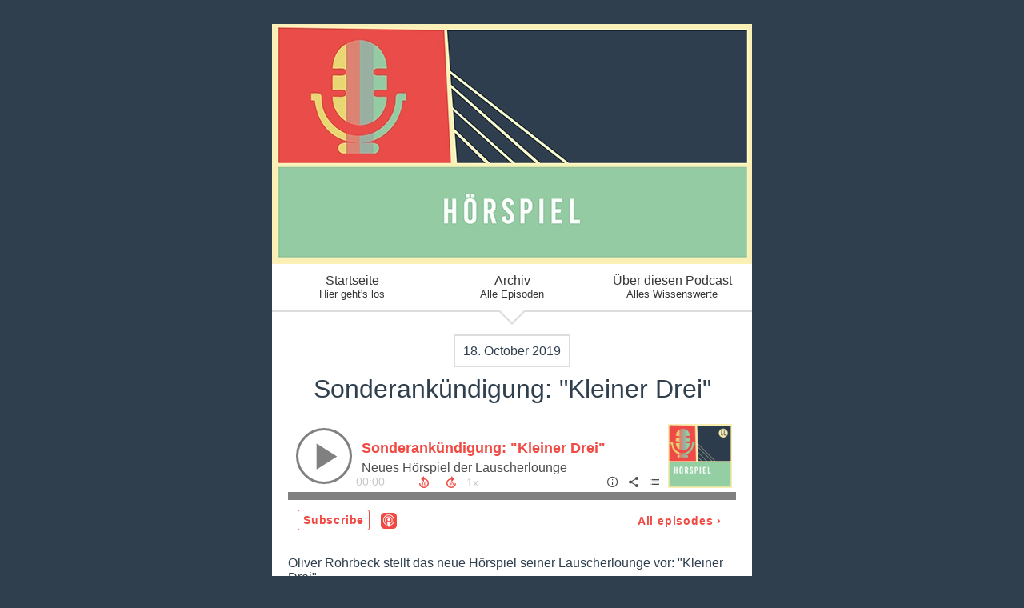

--- FILE ---
content_type: text/html; charset=utf-8
request_url: https://podcast-hoerspiel.lauscherlounge.de/t63-sonderankundigung-kleiner-drei
body_size: 3661
content:
<!DOCTYPE html>
<html lang="de">
  <head>
    <meta charset="utf-8">
    <meta http-equiv="X-UA-Compatible" content="IE=edge,chrome=1">

    <title>
      Sonderankündigung: &quot;Kleiner Drei&quot; - Lauscherlounge | Hörspiel - Podcast
    </title>

    <meta name="viewport" content="width=device-width, initial-scale=1">

    <meta content="podigee.com" name="generator" />
<meta content="Oliver Rohrbeck stellt das neue Hörspiel seiner Lauscherlounge vor: &quot;Kleiner Drei&quot;. 

Die Neuveröffentlichung wagt Neues. Mit einer sehr besonderen, sehr anderen Erzählweise, die uns beginnend am Ende hin zum Anfang trägt. Einer Story, die die Grenzen und Dynamiken einer Freundschaft erforscht. Mit den tollen Schauspieler*innen Max Riemelt, Eva Meckbach und Johannes Klaußner in den Hauptrollen. Und großartiger, elektronischer Musik von Fejká und Acid Pauli, die das Hörspiel mehr als nur begleitet.

Ab 18. Oktober als CD, Download und Stream erhältlich. Im Lauscherlounge-Webshop und überall da, wo es Hörspiele gibt." name="description" />
<meta content="Lauscherlounge Podcast Team" name="author" />
<meta name="keywords" />

    <meta property="og:title" content="Sonderankündigung: &quot;Kleiner Drei&quot;" />
<meta property="og:description" content="Oliver Rohrbeck stellt das neue Hörspiel seiner Lauscherlounge vor: &quot;Kleiner Drei&quot;. 

Die Neuveröffentlichung wagt Neues. Mit einer sehr besonderen, sehr anderen Erzählweise, die uns beginnend am Ende hin zum Anfang trägt. Einer Story, die die Grenzen und Dynamiken einer Freundschaft erforscht. Mit den tollen Schauspieler*innen Max Riemelt, Eva Meckbach und Johannes Klaußner in den Hauptrollen. Und großartiger, elektronischer Musik von Fejká und Acid Pauli, die das Hörspiel mehr als nur begleitet.

Ab 18. Oktober als CD, Download und Stream erhältlich. Im Lauscherlounge-Webshop und überall da, wo es Hörspiele gibt." />
<meta property="og:type" content="website" />
<meta property="og:url" content="https://podcast-hoerspiel.lauscherlounge.de/t63-sonderankundigung-kleiner-drei" />
<meta property="og:image" content="https://images.podigee-cdn.net/0x,sd09ezA5P1_lhnW-ctRLHTUgUBJ-a62uqio3Ptht7nkI=/https://main.podigee-cdn.net/uploads/u1270/3fdbaa37-f829-447c-aadc-27f7841b0eac.jpg" />
<meta property="og:site_name" content="Lauscherlounge | Hörspiel" />
<meta name="twitter:card" content="summary_large_image" />
<meta name="twitter:url" content="https://podcast-hoerspiel.lauscherlounge.de/t63-sonderankundigung-kleiner-drei" />
<meta name="twitter:title" content="Sonderankündigung: &quot;Kleiner Drei&quot;" />
<meta name="twitter:description" content="Oliver Rohrbeck stellt das neue Hörspiel seiner Lauscherlounge vor: &quot;Kleiner Drei&quot;. 

Die Neuveröffentlichung wagt Neues. Mit einer sehr besonderen, sehr anderen Erzählweise, die uns beginnend am Ende hin zum Anfang trägt. Einer Story, die die Grenzen und Dynamiken einer Freundschaft erforscht. Mit den tollen Schauspieler*innen Max Riemelt, Eva Meckbach und Johannes Klaußner in den Hauptrollen. Und großartiger, elektronischer Musik von Fejká und Acid Pauli, die das Hörspiel mehr als nur begleitet.

Ab 18. Oktober als CD, Download und Stream erhältlich. Im Lauscherlounge-Webshop und überall da, wo es Hörspiele gibt." />
<meta name="twitter:image" content="https://images.podigee-cdn.net/0x,sd09ezA5P1_lhnW-ctRLHTUgUBJ-a62uqio3Ptht7nkI=/https://main.podigee-cdn.net/uploads/u1270/3fdbaa37-f829-447c-aadc-27f7841b0eac.jpg" />
<meta name="twitter:player" content="https://ll-hoerspiel.podigee.io/t63-sonderankundigung-kleiner-drei/embed?context=social" />
<meta name="twitter:player:stream" content="https://audio.podigee-cdn.net/131131-m-66edd6488ab29fb0e524ba14213be7d9.m4a?source=social" />
<meta name="twitter:player:stream:content_type" content="audio/aac" />
<meta itemprop="name" content="Sonderankündigung: &quot;Kleiner Drei&quot;" />
<meta itemprop="description" content="Oliver Rohrbeck stellt das neue Hörspiel seiner Lauscherlounge vor: &quot;Kleiner Drei&quot;. 

Die Neuveröffentlichung wagt Neues. Mit einer sehr besonderen, sehr anderen Erzählweise, die uns beginnend am Ende hin zum Anfang trägt. Einer Story, die die Grenzen und Dynamiken einer Freundschaft erforscht. Mit den tollen Schauspieler*innen Max Riemelt, Eva Meckbach und Johannes Klaußner in den Hauptrollen. Und großartiger, elektronischer Musik von Fejká und Acid Pauli, die das Hörspiel mehr als nur begleitet.

Ab 18. Oktober als CD, Download und Stream erhältlich. Im Lauscherlounge-Webshop und überall da, wo es Hörspiele gibt." />
<meta itemprop="image" content="https://images.podigee-cdn.net/0x,sd09ezA5P1_lhnW-ctRLHTUgUBJ-a62uqio3Ptht7nkI=/https://main.podigee-cdn.net/uploads/u1270/3fdbaa37-f829-447c-aadc-27f7841b0eac.jpg" />

      <meta name="apple-itunes-app" content="app-id=1276025919">

    <link rel="canonical" href="https://podcast-hoerspiel.lauscherlounge.de/t63-sonderankundigung-kleiner-drei">
    <link rel="icon" href="/assets/favicons/favicon-96x96-e595067f367308346f53dde5921f8c405a8768e68e5594a49009ca9e6d6666fe.png" type="image/png">

    <link rel="stylesheet" href="/assets/fontawesome-49b2499398529056d550aba5dd2a0e0565f65ff3d8f9005d4891f6de96024560.css" media="all" />
    
    <link rel="stylesheet" href="/assets/blog-7233c08c7e31d828b4368f0c1b41ab74e3b3a711221bd9a75ddb45177323836a.css" media="all" />
      <link rel="stylesheet" media="all" href="/stylesheets/application.css"></link>

    <meta name="csrf-param" content="authenticity_token" />
<meta name="csrf-token" content="gmrCCkgoyVaKonMhvpGTxiTycCRLA3BP8vJ0YDbG3ozSZFfRIncvhgiPSQk00I98d5Bsw2SyTvgM2QAtr2LofA" />
    <script src="/assets/custom/application-217344c0fb04361f546c6e6e17d19e5928b553492351fe8bfcf795629596a7bf.js"></script>

    <script src="https://player.podigee-cdn.net/podcast-player/javascripts/podigee-podcast-player-direct.js" class="podigee-podcast-player-direct"></script>

    <link rel="alternate" type="application/rss+xml" title="Sonderankündigung: &quot;Kleiner Drei&quot; - Lauscherlounge | Hörspiel - Podcast" href="https://podcast-hoerspiel.lauscherlounge.de/feed/mp3"></link>


    
  </head>

  <body id="blog" class="">

    <div class="section-main">
  <header class="meta">
    <div class="top-image">
      <img alt="Lauscherlounge | Hörspiel" src="https://images.podigee-cdn.net/1400x,shreZrJtG4nBk_QLfof8Tm8H07RanVSENj3x2JM4XKVA=/https://main.podigee-cdn.net/uploads/u1270/275e3f7b-3014-45f1-88aa-b3bef80b2f14.jpg">
    </div>
    <div class="title">
      <h1>
        Lauscherlounge | Hörspiel
      </h1>
      <p>
        Unsere Eigenproduktionen episodisch umsonst als Podcast
      </p>
    </div>
  </header>
  
  <nav class="navigation">
  <ul class="unstyled">
    <li>
      <a href="/">Startseite<small>Hier geht's los</small></a>
    </li>
    <li>
      <a href="/archive">Archiv<small>Alle Episoden</small></a>
    </li>
    <li>
      <a href="/about">Über diesen Podcast<small>Alles Wissenswerte</small></a>
    </li>
  </ul>
</nav>

  
  <!--


-->
  
  <div class="posts">
    
    <article class="post">

  <header>
    <time>
      <span class="js-podigee-timestamp podigee-timestamp" data-timestamp="1571371200" data-format="%d. %B %Y"></span><noscript><span>2019-10-18 04:00:00 UTC</span></noscript>
    </time>
    <h1 class="post-heading">
      Sonderankündigung: "Kleiner Drei"
    </h1>
  </header>

  <section class="post-media-player">
    <div class='podigee-podcast-player-direct' data-configuration='https://ll-hoerspiel.podigee.io/t63-sonderankundigung-kleiner-drei/embed?context=website'></div>

  </section>

  

  <section class="post-show-notes">
    <p>Oliver Rohrbeck stellt das neue Hörspiel seiner Lauscherlounge vor: "Kleiner Drei".</p>
<p>Die Neuveröffentlichung wagt Neues. Mit einer sehr besonderen, sehr anderen Erzählweise, die uns beginnend am Ende hin zum Anfang trägt. Einer Story, die die Grenzen und Dynamiken einer Freundschaft erforscht. Mit den tollen Schauspieler*innen Max Riemelt, Eva Meckbach und Johannes Klaußner in den Hauptrollen. Und großartiger, elektronischer Musik von Fejká und Acid Pauli, die das Hörspiel mehr als nur begleitet.</p>
<p>Inhalt:
Rosa bekommt ein Kind. Kemal möchte ein Kind. Moritz möchte ein Kind.</p>
<p>„Kleiner Drei“ erzählt eine Freundschaft mit einem gemeinsamen Ziel. Einem gemeinsamen Wunsch. Einer gemeinsamen Aufgabe. Eine Aufgabe, die eigentlich keine Freundschaft aushält.</p>
<p>Das Hörspiel begleitet drei Menschen, die eigentlich das Gleiche wollen und doch nicht nach dem Gleichen streben. Drei Menschen, die eigentlich nur das Gute wollen und doch in ihren Mustern bleiben. Und am Ende fügt sich alles zusammen.</p>
<p>Das Hörspiel besticht durch eine unerwartete Erzählweise, die uns zurück an den Anfang trägt und nach und nach alle Figuren näher zusammenbringt – mit einer exklusiven Musikkomposition von Fejká und Bonustracks von Acid Pauli.</p>
<p>„And everything goes back to the beginning.“</p>
<p>Sprecher*innen:
Max Riemelt / Eva Meckbach / Johannes Klaußner / Peter Lontzek / Julia Lowack / Gabriele Blum / Nana Spier / Magdalena Helmig / Julia Stoepel / Asad Schwarz-Msesilamba / Traudel Sperber / Eva Schulz / Ulrike Kapfer / Anton Weil uvm.</p>
<p>Ab 18. Oktober als CD, Download und Stream erhältlich. Im Lauscherlounge-Webshop und überall da, wo es Hörspiele gibt.</p>
  </section>

  <div class="comments">
  <hr>
  <h4>
    Kommentare
  </h4>
  
  
  <hr>

  <div class='new-comment'>
<a name='comments'></a>
<h4>
Neuer Kommentar
</h4>
<form action="/blog/comments" accept-charset="UTF-8" method="post"><input value="131131" autocomplete="off" type="hidden" name="comment[episode_id]" id="comment_episode_id" />
<input value="false" autocomplete="off" type="hidden" name="comment[network]" id="comment_network" />
<div class='field'>
<label class="honig" for="comment_nickname">Name</label>
<input class="honig" autocomplete="off" placeholder="Name oder Pseudonym" type="text" name="comment[nickname]" id="comment_nickname" />
</div>
<div class='field'>
<label class="honig" for="comment_content">Kommentar</label>
<textarea class="honig" pattern=".{10,}" rows="8" autocomplete="off" placeholder="Kommentar" name="comment[content]" id="comment_content">
</textarea>
</div>
<div class='field'>
<label for="comment_nicknamec0dcf378d0df2a79a4da">Name oder Pseudonym
<div>
<small>
Dein Name oder Pseudonym (wird öffentlich angezeigt)
</small>
</div>
</label><input required="required" autocomplete="off" placeholder="Joe Hörer" type="text" name="comment[nicknamec0dcf378d0df2a79a4da]" id="comment_nicknamec0dcf378d0df2a79a4da" />
</div>
<div class='field'>
<label for="comment_content2944a81ad5f68d10115e">Kommentar
<div>
<small>
Mindestens 10 Zeichen
</small>
</div>
</label><textarea required="required" autocomplete="off" pattern=".{10,}" rows="8" placeholder="Tolle Episode!" name="comment[content2944a81ad5f68d10115e]" id="comment_content2944a81ad5f68d10115e">
</textarea>
</div>
<div class='field'>
<div>
<small>
Durch das Abschicken des Formulars stimmst du zu, dass der Wert unter "Name oder Pseudonym" gespeichert wird und öffentlich angezeigt werden kann. Wir speichern keine IP-Adressen oder andere personenbezogene Daten. Die Nutzung deines echten Namens ist freiwillig.
</small>
</div>
<button class='button'>
Abschicken
</button>
</div>
</form></div>

</div>
</article>

  </div>
  
  <footer>
  <section class='post-social-buttons' data-title='Grossmann - Die Bestie von Berlin (live)' data-url='https://podcast-hoerspiel.lauscherlounge.de/68-grossmann-die-bestie-von-berlin-live'>
<a class='link twitter' data-provider='twitter' href='#'>
<svg class='share-icon-x-twitter-square' viewbox='0 0 448 512' xmlns='http://www.w3.org/2000/svg'>
<!-- ! Font Awesome Free 6.4.2 by @fontawesome - https://fontawesome.com License - https://fontawesome.com/license (Commercial License) Copyright 2023 Fonticons, Inc. -->
<path d='M64 32C28.7 32 0 60.7 0 96V416c0 35.3 28.7 64 64 64H384c35.3 0 64-28.7 64-64V96c0-35.3-28.7-64-64-64H64zm297.1 84L257.3 234.6 379.4 396H283.8L209 298.1 123.3 396H75.8l111-126.9L69.7 116h98l67.7 89.5L313.6 116h47.5zM323.3 367.6L153.4 142.9H125.1L296.9 367.6h26.3z' fill='currentColor'></path>
</svg>
</a>
<a class='link facebook' data-provider='facebook' href='#'>
<svg class='share-icon-x-twitter-square' viewbox='0 0 448 512' xmlns='http://www.w3.org/2000/svg'>
<!-- ! Font Awesome Free 6.4.2 by @fontawesome - https://fontawesome.com License - https://fontawesome.com/license (Commercial License) Copyright 2023 Fonticons, Inc. -->
<path d='M64 32C28.7 32 0 60.7 0 96V416c0 35.3 28.7 64 64 64h98.2V334.2H109.4V256h52.8V222.3c0-87.1 39.4-127.5 125-127.5c16.2 0 44.2 3.2 55.7 6.4V172c-6-.6-16.5-1-29.6-1c-42 0-58.2 15.9-58.2 57.2V256h83.6l-14.4 78.2H255V480H384c35.3 0 64-28.7 64-64V96c0-35.3-28.7-64-64-64H64z' fill='currentColor'></path>
</svg>
</a>
<a class='link mail' href='mailto:?subject=Grossmann - Die Bestie von Berlin (live)&body=Grossmann - Die Bestie von Berlin (live)%20%28https://podcast-hoerspiel.lauscherlounge.de/68-grossmann-die-bestie-von-berlin-live%29'>
<svg class='share-icon-x-twitter-square' viewbox='0 0 512 512' xmlns='http://www.w3.org/2000/svg'>
<!-- ! Font Awesome Free 6.4.2 by @fontawesome - https://fontawesome.com License - https://fontawesome.com/license (Commercial License) Copyright 2023 Fonticons, Inc. -->
<path d='M48 64C21.5 64 0 85.5 0 112c0 15.1 7.1 29.3 19.2 38.4L236.8 313.6c11.4 8.5 27 8.5 38.4 0L492.8 150.4c12.1-9.1 19.2-23.3 19.2-38.4c0-26.5-21.5-48-48-48L48 64zM0 176L0 384c0 35.3 28.7 64 64 64l384 0c35.3 0 64-28.7 64-64l0-208L294.4 339.2c-22.8 17.1-54 17.1-76.8 0L0 176z' fill='currentColor'></path>
</svg>
</a>
</section>


  <p class="copyright">Lauscherlounge Records</p>
    
  

</footer>
</div>


  </body>
</html>


--- FILE ---
content_type: text/css
request_url: https://podcast-hoerspiel.lauscherlounge.de/stylesheets/application.css
body_size: 2453
content:
/*! normalize.css v2.1.3 | MIT License | git.io/normalize */
article,aside,details,figcaption,figure,footer,header,hgroup,main,nav,section,summary{display:block}audio,canvas,video{display:inline-block}audio:not([controls]){display:none;height:0}[hidden],template{display:none}html{font-family:sans-serif;-ms-text-size-adjust:100%;-webkit-text-size-adjust:100%}body{margin:0}a{background:transparent}a:focus{outline:thin dotted}a:active,a:hover{outline:0}h1{font-size:2em;margin:.67em 0}abbr[title]{border-bottom:1px dotted}b,strong{font-weight:700}dfn{font-style:italic}hr{-moz-box-sizing:content-box;box-sizing:content-box;height:0}mark{background:#ff0;color:#000}code,kbd,pre,samp{font-family:monospace,serif;font-size:1em}pre{white-space:pre-wrap}q{quotes:"\201C" "\201D" "\2018" "\2019"}small{font-size:80%}sub,sup{font-size:75%;line-height:0;position:relative;vertical-align:baseline}sup{top:-.5em}sub{bottom:-.25em}img{border:0}svg:not(:root){overflow:hidden}figure{margin:0}fieldset{border:1px solid silver;margin:0 2px;padding:.35em .625em .75em}legend{border:0;padding:0}button,input,select,textarea{font-family:inherit;font-size:100%;margin:0}button,input{line-height:normal}button,select{text-transform:none}button,html input[type=button],input[type=reset],input[type=submit]{-webkit-appearance:button;cursor:pointer}button[disabled],html input[disabled]{cursor:default}input[type=checkbox],input[type=radio]{box-sizing:border-box;padding:0}input[type=search]{-webkit-appearance:textfield;-moz-box-sizing:content-box;-webkit-box-sizing:content-box;box-sizing:content-box}input[type=search]::-webkit-search-cancel-button,input[type=search]::-webkit-search-decoration{-webkit-appearance:none}button::-moz-focus-inner,input::-moz-focus-inner{border:0;padding:0}textarea{overflow:auto;vertical-align:top}table{border-collapse:collapse;border-spacing:0}

*, *:before, *:after {-moz-box-sizing: border-box; -webkit-box-sizing: border-box; box-sizing: border-box;}

body {
  background-color: rgb(47, 63, 78);
  color: #2f3f4e;
  padding: 30px 0;
}

h1, h2, h3 {
  font-weight: 200;
}

::-moz-selection {
  background: rgb(240, 74, 69);
  text-shadow: none;
}

::selection {
  background: rgb(240, 74, 69);
  text-shadow: none;
}

img {
  max-width: 100%;
}

a,
a:visited {
  color: rgb(240, 74, 69);
  text-decoration: none;
}

a:hover {
  color: rgb(240, 74, 69);
}

hr {
  border-bottom: none;
  border-top: 1px solid #ccc;
}

.announcement {
  margin: 0 -20px 20px -20px;
  background: #EEDC82;
  padding: 2px 10px 4px 10px;
}

.unstyled {
  margin: 0;
  padding: 0;
}

.unstyled li {
  list-style: none;
}

.section-main {
  background: #fff;
  margin: 0 auto;
  width: 600px;
}

.meta {
  position: relative;
}

.top-image img {
  display: block;
}

.title {
  bottom: 20px;
  color: #fff;
  display: none;
  position: absolute;
  text-align: center;
  width: 100%;
}

.title h1 {
  font-weight: 200;
  margin-bottom: 0.2em;
}

.title p {
  color: #632d15;
}

.navigation {
  background: #fff;
  border-bottom: 2px solid #ddd;
  height: 60px;
  position: relative;
  z-index: 1;
}

.navigation:after, .navigation:before {
	top: 100%;
	left: 50%;
	border: solid transparent;
	content: " ";
	height: 0;
	width: 0;
	position: absolute;
	pointer-events: none;
}

.navigation:after {
	border-color: rgba(255, 255, 255, 0);
	border-top-color: #ffffff;
	border-width: 15px;
	margin-left: -15px;
}

.navigation:before {
	border-color: rgba(204, 204, 204, 0);
	border-top-color: #ddd;
	border-width: 18px;
	margin-left: -18px;
}

.navigation ul {
  display: table;
  height: 100%;
  width: 100%;
}

.navigation li {
  display: table-cell;
  height: 100%;
  text-align: center;
  vertical-align: middle;
  width: 33%;
}

.navigation a {
  color: #363636;
  text-decoration: none;
}

.navigation a:hover {
  color: rgb(240, 74, 69);
}

.navigation a small {
  display: block;
}

.current-episode {
  background: rgb(20, 34, 46);
  color: #fff;
  height: 215px;
  overflow: hidden;
  position: relative;
  text-shadow: 0 0 5px #222;
}

.current-episode a {
  color: #fff;
  display: block;
  height: 100%;
  width: 100%;
  position: relative;
  text-decoration: none;
  z-index: 2;
}

.current-episode a .icon-play {
  box-shadow: 0 0 5px #222;
}

.current-episode a:hover .icon-play {
  box-shadow: 0 0 5px #fff;
  text-shadow: 0 0 5px #fff;
}

.current-episode h2 {
  font-weight: 200;
  margin: 0;
  padding-top: 30px;
  text-align: center;
  top: 20px;
  width: 100%;
}

.current-episode h2 small {
  color: #fff;
  display: block;
  margin-bottom: 10px;
}

.current-episode .play-container {
  height: 85px;
  overflow: hidden;
  position: relative;
}

.current-episode .icon-play {
  border: 2px solid #fff;
  border-radius: 60px;
  font-size: 40px;
  height: 60px;
  left: 50%;
  margin-left: -30px;
  padding-left: 8px;
  padding-top: 8px;
  position: absolute;
  text-align: center;
  top: 5px;
  width: 60px;
}

.current-episode img {
  position: absolute;
  top: 0;
}

.pagination {
  overflow: hidden;
}

.pagination_next_link {
  float: right;
}

.posts {
  background-color: #ffffff;
  padding: 40px 20px 20px;
  position: relative;
  z-index: 0;
}

.posts:after {
	top: 100%;
	left: 50%;
	border: solid transparent;
	content: " ";
	height: 0;
	width: 0;
	position: absolute;
	pointer-events: none;
	border-color: rgba(240, 243, 248, 0);
	border-top-color: #ffffff;
	border-width: 15px;
	margin-left: -15px;
}

.post {
  clear: both;
}

.post header {
  text-align: center;
}

.post header h1 {
  font-weight: 200;
  margin: 20px 0 5px;
}

.post header time {
  background-color: #fff;
  border: 2px solid #ddd;
  margin-bottom: 20px;
  padding: 10px;
}

.post section {
  margin-bottom: 20px;
}

.post-media-player {
  margin: 20px 0 0;
}

.post-media-player iframe {
  width: 100%;
}

.post .post-transcript {
  text-align: center;
}

.post-social-media {
  margin-left: 140px;
  overflow: hidden;
}

.post .post-flattr {
  float: left;
  margin: 3px 0 0 5px;
}

.post .post-social-buttons {
  float: left;
  margin-bottom: 0px;
}

.post-social-buttons .link {
  color: #444;
  font-size: 24px;
  margin-right: 5px;
  text-decoration: none;
}

.post-social-buttons .link:hover {
  color: #000;
}

.comments .comment {
  margin-bottom: 20px;
  overflow: hidden;
}

.comments .comment img {
  float: left;
  height: 50px;
  width: 50px;
}
.comments .comment .comment-meta {
  margin-bottom: 10px;
}

.comments .comment .comment-body {
  margin-left: 60px;
}

.new-comment {
  overflow: hidden;
  margin-bottom: 20px;
}

.new-comment form .field label {
  display: block;
}

.new-comment form .field small {
  color: #888;
}

.new-comment form .field input,
.new-comment form .field textarea {
  border: 1px solid rgba(0, 0, 0, 0.15);
  border-radius: 5px;
  margin-bottom: 10px;
  margin-top: 10px;
  outline: none;
  padding: 5px;
  width: 548px;
}

.new-comment form .field button {
  background: rgb(240, 74, 69);
  border: none;
  border-radius: 6px;
  color: #fff;
  float: right;
  padding: 6px;
}

.new-comment .messages {
  margin: 20px -20px 0;
}

.new-comment .messages .message {
  padding: 5px 20px;
}

.new-comment .messages .success {
  background: #dff0d8;
  color: #468847;
}

.new-comment .messages .error {
  background: #f2dede;
  color: #b94a48;
}

.section-main > footer {
  background-color: rgb(47, 63, 78);
  padding: 25px 0 0;
  text-align: center;
}

.section-main > footer .link {
  color: #fff;
}

.section-main > footer .link:hover {
  color: rgb(240, 74, 69);
}

.section-main > footer .copyright {
  color: #fff;
  margin-top: 10px;
}

.archive {
  margin-top: 20px;
}

.archive time {
  display: block;
}

.section-sidebar {
  float:left;
  width: 340px;
}

.section-sidebar .feeds {
  padding-left: 20px;
}

.section-sidebar .follow {
  padding-left: 5px;
}

.section-sidebar .follow li i {
  margin-right: 5px;
}

.powered-by-podigee {
  color: #fff;
}

.powered-by-podigee img {
  display: block;
  margin: 0 auto;
  width: 64px;
}

@media (max-width: 600px) {
  .title {
    bottom: 0;
  }

  .section-main {
    width: 100%;
  }
  
  .navigation {
    font-size: 80%;
  }
}